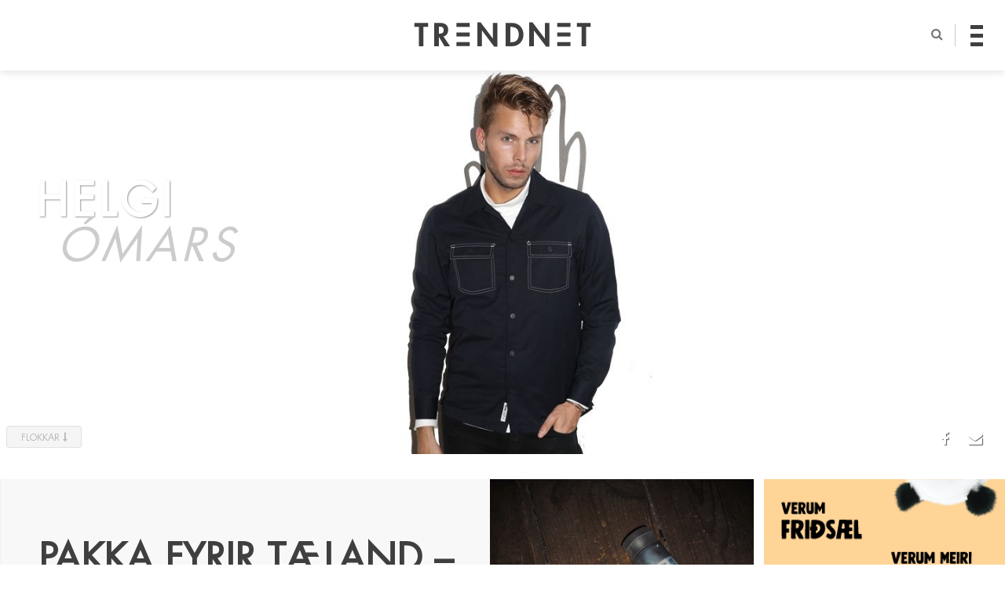

--- FILE ---
content_type: text/html; charset=UTF-8
request_url: http://trendnet.is/helgiomars/pakka-fyrir-taeland/
body_size: 66192
content:
<!DOCTYPE html>

<!--[if IE 7 | IE 8]><html class="ie" dir="ltr" lang="is"><![endif]-->

<!--[if IE 9]><html class="ie9" dir="ltr" lang="is"><![endif]-->

<!--[if !(IE 7) | !(IE 8) | !(IE 9) ]><!-->

<html lang="en-US" xmlns:og="http://opengraphprotocol.org/schema/" xmlns:fb="http://www.facebook.com/2008/fbml" prefix="og: http://ogp.me/ns#">

<!--<![endif]-->

<head>

<meta http-equiv="Content-Type" content="text/html" charset="UTF-8">



<title>PAKKA FYRIR TÆLAND - Trendnet</title>



<meta name="google-site-verification" content="rNilM9GAyS24lh1tv2HG4bKNYCncZI19yVq0OTjYXEg" />

<meta id="viewport" name="viewport" content="initial-scale=1.0, maximum-scale=2, minimum-scale=1.0, user-scalable=yes, width=device-width">

<script type="text/javascript">

/*

  // Store the meta element

  var viewport_meta = document.getElementById('viewport');



  // Define our viewport meta values

  var viewports = {

      default: viewport_meta.getAttribute('content'),

      landscape: 'width=1196'

    };



  // Change the viewport value based on screen.width

  var viewport_set = function() {

      if ( screen.width >= 768 )

        viewport_meta.setAttribute( 'content', viewports.landscape );

      else

        viewport_meta.setAttribute( 'content', viewports.default );

    }



  // Set the correct viewport value on page load

  viewport_set();



  // Set the correct viewport after device orientation change or resize

  window.onresize = function() {

    viewport_set();

  }

*/

</script>



<link rel="pingback" href="http://trendnet.is/xmlrpc.php">

<link rel="shortcut icon" type="image/x-icon" href="http://trendnet.is/wp-content/themes/trendnet4/images/favicon.ico?ver=4.0">






<link rel="alternate" type="application/rss+xml" title="Trendnet &raquo; Helgi Ómars Feed" href="http://trendnet.is/author/helgiomars/feed/">


<!--[if lt IE 10]>

<script src="http://trendnet.is/wp-content/themes/trendnet4/js/css3-multi-column.js" type="text/javascript"></script>

<![endif]-->

<link href="https://fonts.googleapis.com/css?family=Open+Sans+Condensed:300|Tangerine" rel="stylesheet">

<!--<link href="https://fonts.googleapis.com/css?family=Muli|Varela+Round" rel="stylesheet">-->

<link href="http://trendnet.is/wp-content/themes/trendnet4/style.css?ver=4.18" rel="stylesheet"/>  

<link href="http://trendnet.is/wp-content/themes/trendnet4/css/fp.css?ver=4.13" rel="stylesheet">

<link href="http://trendnet.is/wp-content/themes/trendnet4/css/post.css?ver=4.20" rel="stylesheet">

<link href="http://trendnet.is/wp-content/themes/trendnet4/css/yfirlit.css?ver=4.27" rel="stylesheet">

<link href="http://trendnet.is/wp-content/themes/trendnet4/css/aos.css" rel="stylesheet"/>  

<link href="http://trendnet.is/wp-content/themes/trendnet4/css/grids.css?ver=4.17" rel="stylesheet">




<!-- Social Warfare v2.3.4 https://warfareplugins.com -->
<style>@font-face {font-family: "sw-icon-font";src:url("http://trendnet.is/wp-content/plugins/social-warfare/fonts/sw-icon-font.eot?ver=2.3.4");src:url("http://trendnet.is/wp-content/plugins/social-warfare/fonts/sw-icon-font.eot?ver=2.3.4#iefix") format("embedded-opentype"),url("http://trendnet.is/wp-content/plugins/social-warfare/fonts/sw-icon-font.woff?ver=2.3.4") format("woff"), url("http://trendnet.is/wp-content/plugins/social-warfare/fonts/sw-icon-font.ttf?ver=2.3.4") format("truetype"),url("http://trendnet.is/wp-content/plugins/social-warfare/fonts/sw-icon-font.svg?ver=2.3.4#1445203416") format("svg");font-weight: normal;font-style: normal;}</style>
<!-- Social Warfare v2.3.4 https://warfareplugins.com -->


<!-- This site is optimized with the Yoast SEO plugin v6.1.1 - https://yoa.st/1yg?utm_content=6.1.1 -->
<link rel="canonical" href="http://trendnet.is/helgiomars/pakka-fyrir-taeland/" />
<meta property="og:locale" content="en_US" />
<meta property="og:type" content="article" />
<meta property="og:title" content="PAKKA FYRIR TÆLAND - Trendnet" />
<meta property="og:description" content="Í þessari færslu er myndir af vörum sem ég hef fengið í kringum samstörf. Stjörnur eru við þær vörur. Ég &hellip;" />
<meta property="og:url" content="http://trendnet.is/helgiomars/pakka-fyrir-taeland/" />
<meta property="og:site_name" content="Trendnet" />
<meta property="article:author" content="https://www.facebook.com/pages/Helgi-Omars-BLOG/138864932952336?fref=ts" />
<meta property="article:section" content="Helgi Ómars" />
<meta property="article:published_time" content="2020-02-24T12:58:53+00:00" />
<meta property="og:image" content="http://trendnet.is/wp-content/uploads/helgiomars/2020/02/IMG_1895.jpg" />
<meta property="og:image:width" content="968" />
<meta property="og:image:height" content="1280" />
<meta name="twitter:card" content="summary_large_image" />
<meta name="twitter:description" content="Í þessari færslu er myndir af vörum sem ég hef fengið í kringum samstörf. Stjörnur eru við þær vörur. Ég [&hellip;]" />
<meta name="twitter:title" content="PAKKA FYRIR TÆLAND - Trendnet" />
<meta name="twitter:image" content="http://trendnet.is/wp-content/uploads/helgiomars/2020/02/IMG_1895.jpg" />
<script type='application/ld+json'>{"@context":"http:\/\/schema.org","@type":"WebSite","@id":"#website","url":"http:\/\/trendnet.is\/","name":"Trendnet","potentialAction":{"@type":"SearchAction","target":"http:\/\/trendnet.is\/?s={search_term_string}","query-input":"required name=search_term_string"}}</script>
<script type='application/ld+json'>{"@context":"http:\/\/schema.org","@type":"Organization","url":"http:\/\/trendnet.is\/helgiomars\/pakka-fyrir-taeland\/","sameAs":[],"@id":"#organization","name":"Trendnet","logo":"http:\/\/trendnet.is\/wp-content\/uploads\/2018\/01\/trendnet-logo-page-001.jpg"}</script>
<!-- / Yoast SEO plugin. -->

<link rel='dns-prefetch' href='//s0.wp.com' />
<link rel='dns-prefetch' href='//s.w.org' />
<link rel="alternate" type="application/rss+xml" title="Trendnet &raquo; Feed" href="http://trendnet.is/feed/" />
<link rel="alternate" type="application/rss+xml" title="Trendnet &raquo; Comments Feed" href="http://trendnet.is/comments/feed/" />
<link rel="alternate" type="application/rss+xml" title="Trendnet &raquo; PAKKA FYRIR TÆLAND &#8211; Comments Feed" href="http://trendnet.is/helgiomars/pakka-fyrir-taeland/feed/" />
    <meta property="fb:app_id" content="167599036698185" />    
    		<script type="text/javascript">
			window._wpemojiSettings = {"baseUrl":"https:\/\/s.w.org\/images\/core\/emoji\/2.2.1\/72x72\/","ext":".png","svgUrl":"https:\/\/s.w.org\/images\/core\/emoji\/2.2.1\/svg\/","svgExt":".svg","source":{"concatemoji":"http:\/\/trendnet.is\/wp-includes\/js\/wp-emoji-release.min.js?ver=4.7.24"}};
			!function(t,a,e){var r,n,i,o=a.createElement("canvas"),l=o.getContext&&o.getContext("2d");function c(t){var e=a.createElement("script");e.src=t,e.defer=e.type="text/javascript",a.getElementsByTagName("head")[0].appendChild(e)}for(i=Array("flag","emoji4"),e.supports={everything:!0,everythingExceptFlag:!0},n=0;n<i.length;n++)e.supports[i[n]]=function(t){var e,a=String.fromCharCode;if(!l||!l.fillText)return!1;switch(l.clearRect(0,0,o.width,o.height),l.textBaseline="top",l.font="600 32px Arial",t){case"flag":return(l.fillText(a(55356,56826,55356,56819),0,0),o.toDataURL().length<3e3)?!1:(l.clearRect(0,0,o.width,o.height),l.fillText(a(55356,57331,65039,8205,55356,57096),0,0),e=o.toDataURL(),l.clearRect(0,0,o.width,o.height),l.fillText(a(55356,57331,55356,57096),0,0),e!==o.toDataURL());case"emoji4":return l.fillText(a(55357,56425,55356,57341,8205,55357,56507),0,0),e=o.toDataURL(),l.clearRect(0,0,o.width,o.height),l.fillText(a(55357,56425,55356,57341,55357,56507),0,0),e!==o.toDataURL()}return!1}(i[n]),e.supports.everything=e.supports.everything&&e.supports[i[n]],"flag"!==i[n]&&(e.supports.everythingExceptFlag=e.supports.everythingExceptFlag&&e.supports[i[n]]);e.supports.everythingExceptFlag=e.supports.everythingExceptFlag&&!e.supports.flag,e.DOMReady=!1,e.readyCallback=function(){e.DOMReady=!0},e.supports.everything||(r=function(){e.readyCallback()},a.addEventListener?(a.addEventListener("DOMContentLoaded",r,!1),t.addEventListener("load",r,!1)):(t.attachEvent("onload",r),a.attachEvent("onreadystatechange",function(){"complete"===a.readyState&&e.readyCallback()})),(r=e.source||{}).concatemoji?c(r.concatemoji):r.wpemoji&&r.twemoji&&(c(r.twemoji),c(r.wpemoji)))}(window,document,window._wpemojiSettings);
		</script>
		<style type="text/css">
img.wp-smiley,
img.emoji {
	display: inline !important;
	border: none !important;
	box-shadow: none !important;
	height: 1em !important;
	width: 1em !important;
	margin: 0 .07em !important;
	vertical-align: -0.1em !important;
	background: none !important;
	padding: 0 !important;
}
</style>
<link rel='stylesheet' id='yarppWidgetCss-css'  href='http://trendnet.is/wp-content/plugins/yet-another-related-posts-plugin/style/widget.css?ver=4.7.24' type='text/css' media='all' />
<link rel='stylesheet' id='sb_instagram_styles-css'  href='http://trendnet.is/wp-content/plugins/instagram-feed/css/sbi-styles.min.css?ver=2.7' type='text/css' media='all' />
<link rel='stylesheet' id='easy_load_more-frontend-css'  href='http://trendnet.is/wp-content/plugins/easy-load-more/assets/css/frontend.css?ver=1.0.0' type='text/css' media='all' />
<style id='easy_load_more-frontend-inline-css' type='text/css'>
.elm-button { background: #c4c4c4; color: #FFFFFF; }
.elm-button:hover, .elm-button:active, .elm-button:focus { background: #d0d0d0; }
.elm-loading-icon { fill: #FFFFFF; stroke: #FFFFFF; }

</style>
<link rel='stylesheet' id='jpibfi-style-css'  href='http://trendnet.is/wp-content/plugins/jquery-pin-it-button-for-images/css/client.css?ver=3.0.1' type='text/css' media='all' />
<link rel='stylesheet' id='social_warfare-css'  href='http://trendnet.is/wp-content/plugins/social-warfare/css/style.min.css?ver=2.3.4' type='text/css' media='all' />
<link rel='stylesheet' id='__EPYT__style-css'  href='http://trendnet.is/wp-content/plugins/youtube-embed-plus/styles/ytprefs.min.css?ver=12.2' type='text/css' media='all' />
<style id='__EPYT__style-inline-css' type='text/css'>

                .epyt-gallery-thumb {
                        width: 33.333%;
                }
                
</style>
<link rel='stylesheet' id='easy-fancybox.css-css'  href='http://trendnet.is/wp-content/plugins/easy-fancybox/fancybox/jquery.fancybox-1.3.4.css?ver=1.3.4' type='text/css' media='screen' />
<script type='text/javascript' src='http://trendnet.is/wp-includes/js/jquery/jquery.js?ver=1.12.4'></script>
<script type='text/javascript' src='http://trendnet.is/wp-includes/js/jquery/jquery-migrate.min.js?ver=1.4.1'></script>
<script type='text/javascript' src='http://trendnet.is/wp-includes/js/swfobject.js?ver=2.2-20120417'></script>
<script type='text/javascript'>
/* <![CDATA[ */
var samAjax = {"ajaxurl":"http:\/\/trendnet.is\/wp-content\/plugins\/simple-ads-manager\/sam-ajax.php","loadurl":"http:\/\/trendnet.is\/wp-content\/plugins\/simple-ads-manager\/sam-ajax-loader.php","load":"","level":"3","mailer":"0","clauses":"[base64]","doStats":"0","container":"sam-container","place":"sam-place","ad":"sam-ad"};
/* ]]> */
</script>
<script type='text/javascript' src='http://trendnet.is/wp-content/plugins/simple-ads-manager/js/sam-layout.min.js?ver=2.7.97'></script>
<script type='text/javascript' src='http://trendnet.is/wp-content/plugins/wp-ajaxify-comments/js/wp-ajaxify-comments.min.js?ver=1.6.0'></script>
<script type='text/javascript'>
/* <![CDATA[ */
var _EPYT_ = {"ajaxurl":"http:\/\/trendnet.is\/wp-admin\/admin-ajax.php","security":"f427093473","gallery_scrolloffset":"20","eppathtoscripts":"http:\/\/trendnet.is\/wp-content\/plugins\/youtube-embed-plus\/scripts\/","epresponsiveselector":"[\"iframe[src*='youtube.com']\",\"iframe[src*='youtube-nocookie.com']\",\"iframe[data-ep-src*='youtube.com']\",\"iframe[data-ep-src*='youtube-nocookie.com']\",\"iframe[data-ep-gallerysrc*='youtube.com']\"]","epdovol":"1","version":"12.2","evselector":"iframe.__youtube_prefs__[src], iframe[src*=\"youtube.com\/embed\/\"], iframe[src*=\"youtube-nocookie.com\/embed\/\"]","ajax_compat":"","ytapi_load":"light","stopMobileBuffer":"1","vi_active":"","vi_js_posttypes":[]};
/* ]]> */
</script>
<script type='text/javascript' src='http://trendnet.is/wp-content/plugins/youtube-embed-plus/scripts/ytprefs.min.js?ver=12.2'></script>
<script type='text/javascript' src='http://trendnet.is/wp-content/plugins/easy-fancybox/fancybox/jquery.fancybox-1.3.4.pack.js?ver=1.3.4'></script>
<link rel='https://api.w.org/' href='http://trendnet.is/wp-json/' />
<link rel="EditURI" type="application/rsd+xml" title="RSD" href="http://trendnet.is/xmlrpc.php?rsd" />
<link rel="wlwmanifest" type="application/wlwmanifest+xml" href="http://trendnet.is/wp-includes/wlwmanifest.xml" /> 
<meta name="generator" content="WordPress 4.7.24" />
<link rel='shortlink' href='http://trendnet.is/?p=300745' />
<link rel="alternate" type="application/json+oembed" href="http://trendnet.is/wp-json/oembed/1.0/embed?url=http%3A%2F%2Ftrendnet.is%2Fhelgiomars%2Fpakka-fyrir-taeland%2F" />
<link rel="alternate" type="text/xml+oembed" href="http://trendnet.is/wp-json/oembed/1.0/embed?url=http%3A%2F%2Ftrendnet.is%2Fhelgiomars%2Fpakka-fyrir-taeland%2F&#038;format=xml" />
<style type="text/css">
	a.pinit-button.custom span {
	background-image: url("http://trendnet.is/wp-content/uploads/2014/10/ppibfi_button.png");	}

	.pinit-hover {
		opacity: 1 !important;
		filter: alpha(opacity=100) !important;
	}
	a.pinit-button {
	border-bottom: 0 !important;
	box-shadow: none !important;
	margin-bottom: 0 !important;
}
a.pinit-button::after {
    display: none;
}</style>
		<script type="text/javascript">/* <![CDATA[ */if (!window["WPAC"]) var WPAC = {};WPAC._Options = {debug:false,selectorCommentForm:"#commentform",selectorCommentsContainer:"#comments",selectorCommentPagingLinks:"#comments [class^='nav-'] a",selectorCommentLinks:"#comments a[href*=\"/comment-page-\"]",selectorRespondContainer:"#respond",selectorErrorContainer:"p:parent",popupCornerRadius:5,popupMarginTop:80,popupWidth:30,popupPadding:5,popupFadeIn:400,popupFadeOut:400,popupTimeout:3000,popupBackgroundColorLoading:"#000",popupTextColorLoading:"#fff",popupBackgroundColorSuccess:"#008000",popupTextColorSuccess:"#fff",popupBackgroundColorError:"#f00",popupTextColorError:"#fff",popupOpacity:70,popupTextAlign:"center",popupTextFontSize:"Default font size",popupZindex:1000,scrollSpeed:500,autoUpdateIdleTime:0,textPosted:"Þitt innlegg hefur verið skráð. Takk fyrir!",textPostedUnapproved:"Þitt innlegg hefur verið skráð og bíður eftir samþykkji. Takk fyrir!",textReloadPage:"Endurhleð síðu. Vinsamlegast bíðið...",textPostComment:"Sendi innlegg. Vinsamlegast bíðið...",textRefreshComments:"Sæki innlegg. Vinsamlegast bíðið...",textUnknownError:"Eitthvað hefur klikkað, þitt innlegg var ekkert skráð.",selectorPostContainer:"",commentPagesUrlRegex:"",asyncLoadTrigger:"Viewport",disableUrlUpdate:false,disableScrollToAnchor:true,disableCache:false,enableByQuery:false,commentsEnabled:true,version:"1.6.0"};WPAC._Callbacks = {"beforeSelectElements": function(dom) {},"beforeUpdateComments": function(newDom, commentUrl) {},"afterUpdateComments": function(newDom, commentUrl) {},"beforeSubmitComment": function() {},"afterPostComment": function(commentUrl, unapproved) {}};/* ]]> */</script><style type='text/css'>img#wpstats{display:none}</style>    <script type="text/javascript">
        var _gaq = _gaq || [];
        _gaq.push(['_setAccount', 'UA-34005558-1']);
        _gaq.push(['_trackPageview']);

        (function() {
            var ga = document.createElement('script'); ga.type = 'text/javascript'; ga.async = true;
            ga.src = ('https:' == document.location.protocol ? 'https://ssl' : 'http://www') + '.google-analytics.com/ga.js';
            var s = document.getElementsByTagName('script')[0]; s.parentNode.insertBefore(ga, s);
        })();
    </script>

<!-- Facebook Pixel Code -->
<script type='text/javascript'>
!function(f,b,e,v,n,t,s){if(f.fbq)return;n=f.fbq=function(){n.callMethod?
n.callMethod.apply(n,arguments):n.queue.push(arguments)};if(!f._fbq)f._fbq=n;
n.push=n;n.loaded=!0;n.version='2.0';n.queue=[];t=b.createElement(e);t.async=!0;
t.src=v;s=b.getElementsByTagName(e)[0];s.parentNode.insertBefore(t,s)}(window,
document,'script','https://connect.facebook.net/en_US/fbevents.js');
</script>
<!-- End Facebook Pixel Code -->
<script type='text/javascript'>
  fbq('init', '2280756465568235', [], {
    "agent": "wordpress-4.7.24-1.7.25"
});
</script><script type='text/javascript'>
  fbq('track', 'PageView', []);
</script>
<!-- Facebook Pixel Code -->
<noscript>
<img height="1" width="1" style="display:none" alt="fbpx"
src="https://www.facebook.com/tr?id=2280756465568235&ev=PageView&noscript=1" />
</noscript>
<!-- End Facebook Pixel Code -->
			<link rel="stylesheet" type="text/css" id="wp-custom-css" href="http://trendnet.is/?custom-css=3501ff880c" />
		
<!-- Easy FancyBox 1.3.4.9 using FancyBox 1.3.4 - RavanH (http://4visions.nl/en/wordpress-plugins/easy-fancybox/) -->
<script type="text/javascript">
/* <![CDATA[ */
jQuery(document).ready(function($){
var fb_timeout = null;
var fb_opts = { 'overlayShow' : true, 'centerOnScroll' : true, 'showCloseButton' : true, 'showNavArrows' : true, 'onCleanup' : function() { if(fb_timeout) { window.clearTimeout(fb_timeout); fb_timeout = null; } } };
/* IMG */
var fb_IMG_select = 'a[href$=".jpg"]:not(.nofancybox),a[href$=".JPG"]:not(.nofancybox),a[href$=".gif"]:not(.nofancybox),a[href$=".GIF"]:not(.nofancybox),a[href$=".png"]:not(.nofancybox),a[href$=".PNG"]:not(.nofancybox),a[href$=".jpeg"]:not(.nofancybox),a[href$=".JPEG"]:not(.nofancybox)';
$(fb_IMG_select).addClass('fancybox');
var fb_IMG_sections = jQuery('article, section.instagram-page');
fb_IMG_sections.each(function() { jQuery(this).find(fb_IMG_select).attr('rel', 'gallery-' + fb_IMG_sections.index(this)); });
$('a.fancybox, area.fancybox').fancybox( $.extend({}, fb_opts, { 'transitionIn' : 'elastic', 'easingIn' : 'easeOutBack', 'transitionOut' : 'elastic', 'easingOut' : 'easeInBack', 'opacity' : false, 'titleShow' : true, 'titlePosition' : 'over', 'titleFromAlt' : true }) );
});
/* ]]> */
</script>
<style type="text/css">.fancybox-hidden{display:none}</style>



</head>



<body class="post-template-default single single-post postid-300745 single-format-standard desktop chrome helgiomars">


  <div id="fb-root"></div>
  <script async defer crossorigin="anonymous" src="https://connect.facebook.net/en_US/sdk.js#xfbml=1&version=v9.0&appId=167599036698185&autoLogAppEvents=1" nonce="eIWQpuIZ"></script>

<header id="site-header" class="logo-menu">

  <div class="site-wrap">



    <a href="http://trendnet.is/" title="Trendnet" rel="home">

      <div class="site-logo" href="#">

        <svg xmlns="http://www.w3.org/2000/svg" xmlns:xlink="http://www.w3.org/1999/xlink" version="1.1" id="top-logo" x="0px" y="0px" width="582.72px" height="80.385px" viewBox="0 0 582.72 80.385" enable-background="new 0 0 582.72 80.385" xml:space="preserve">

           <g>

            <path d="M30.465,78.859H15.487V15.081H0V2.039h45.949v13.042H30.465V78.859z"/>

            <path d="M118.25,78.859h-18.134L81.47,47.886h-0.205v30.974H66.288V2.039h20.276c15.179,0,25.674,6.722,25.674,23.126                c0,9.783-5.401,19.563-15.691,21.294L118.25,78.859z M81.265,37.392h1.937c8.251,0,14.06-2.443,14.06-11.819                c0-9.475-6.011-11.309-13.957-11.309h-2.039V37.392z"/>

            <path d="M208.361,0h10.801l40.447,53.694h0.205V2.039h14.977v78.346h-10.8l-40.446-53.689h-0.205v52.164h-14.978V0z"/>

            <path d="M301.984,2.039h21.396c22.209,0,37.084,16.606,37.084,38.513c0,21.6-15.281,38.308-37.187,38.308h-21.293V2.039z                 M316.962,65.817h2.445c18.439,0,25.573-10.188,25.573-25.369c0-16.708-8.561-25.367-25.573-25.367h-2.445V65.817z"/>

            <path d="M379.721,0h10.8l40.448,53.694h0.202V2.039h14.977v78.346h-10.8l-40.448-53.689h-0.201v52.164h-14.978V0z"/>

            <path d="M567.233,78.859h-14.978V15.081h-15.487V2.039h45.951v13.042h-15.486V78.859z"/>

            <g>

              <g>

                <rect x="139.435" y="1.926" width="43.772" height="13.181" class="tn-rect-1"/>

                <rect x="139.435" y="65.281" width="43.772" height="13.179" class="tn-rect-3"/>

              </g>

              <rect x="139.435" y="33.603" width="43.772" height="13.181" class="tn-rect-2"/>

            </g>

            <g>

              <g>

                <rect x="471.828" y="1.926" width="43.772" height="13.181" class="tn-rect-4"/>

                <rect x="471.828" y="65.281" width="43.772" height="13.179" class="tn-rect-6"/>

              </g>

              <rect x="471.828" y="33.603" width="43.772" height="13.181" class="tn-rect-5"/>

            </g>

          </g>

          </svg>



          <h1>Trendnet</h1>

      </div>

    </a>



    <nav id="author-nav">

      <i id="search-button" class="fa fa-search" aria-hidden="true"></i>

      <div id="nav-icon4" class="burger-menu">

        <span></span>

        <span></span>

        <span></span>

      </div>

    </nav>



    <div id="search-section" class="search-section">

      <div class="open-search">

          					<form method="get" class="search-form" action="http://trendnet.is/">
						<input type="text" id="search-bar" name="s" placeholder="Leit..">
						<input type="submit" value="Leita" style="display: none;">
						<br />
					</form>             

      </div>

      <div class="hide"></div>

    </div>



    <div class="navigation">

      <div class="menu-shelf">



        <div class="overlay-content">



          <div class="nav-authors">

            <h3>Höfundar</h3>

            <a class="nav-link nav-elísabet gunnars upper" href="http://trendnet.is/elisabetgunnars/"><span>Elísabet Gunnars</span></a><a class="nav-link nav-svartÁhvÍtu upper" href="http://trendnet.is/svartahvitu/"><span>SVARTÁHVÍTU</span></a><a class="nav-link nav-helgi Ómars upper" href="http://trendnet.is/helgiomars/"><span>Helgi Ómars</span></a><a class="nav-link nav-andrea röfn upper" href="http://trendnet.is/andrearofn/"><span>Andrea Röfn</span></a><a class="nav-link nav-sigridurr upper" href="http://trendnet.is/sigridurr/"><span>SIGRIDURR</span></a><a class="nav-link nav-andrea upper" href="http://trendnet.is/andrea/"><span>AndreA</span></a><a class="nav-link nav-guðrún sørtveit upper" href="http://trendnet.is/gudrun-sortveit/"><span>Guðrún Sørtveit</span></a><a class="nav-link nav-anna bergmann upper" href="http://trendnet.is/anna-bergmann/"><span>Anna Bergmann</span></a><a class="nav-link nav-hildur rut upper" href="http://trendnet.is/hildur-rut/"><span>Hildur Rut</span></a><a class="nav-link nav-arna petra upper" href="http://trendnet.is/arna-petra/"><span>Arna Petra</span></a><a class="nav-link nav-trendnýtt upper" href="http://trendnet.is/trendnytt/"><span>Trendnýtt</span></a>
          </div>



          <nav class="nav-categories">

            <h3>Flokkar</h3>

            <a href="#"><span>Tíska</span></a>

            <a href="#"><span>Lífið</span></a>

            <a href="#"><span>Heilsa</span></a>

          </nav>



          <div class="header-ad">

            <div id='c9199_0_2' class='sam-container sam-place' data-sam='0'></div>
          </div>



          <div class="menu-social row">

              <a class="social-media facebook circle-icon" href="#"></a>

              <a class="social-media twitter circle-icon" href="#"></a>

              <a class="social-media instagram circle-icon" href="#"></a>

          </div>          



        </div>        



      </div>

    </div>

  </div>

</header>



<a href="javascript:" id="return-to-top"><i class="fa fa-angle-up" aria-hidden="true"></i></a>





<main class="site-content">


<!-- <header id="author-head" class="helgiomars"> -->

<header id="author-head">
  <div class="site-wrap">
    <div class="author-name " style="">
      <h2>Helgi <span>Ómars</span></h2>
    </div>
    <a href="http://trendnet.is/helgiomars">
              <img src="http://trendnet.is/wp-content/uploads/helgiomars/2012/08/helgiomarsready-1.jpg" width="1440" alt="" />
        
    </a>

    <div class="author-sub-menu">
               
            <div class="author-sub-menu-link view-flokkar flokkar">Flokkar <i class="fa fa-long-arrow-down" aria-hidden="true"></i></div>
            <div class="view-flokkar-list flokkar-list">
              
              <div class="author-cat-nav">
                <li id="categories-list">
                  <h2>Flokkar</h2>        
                  <ul>
                                        <li>
                      <a href="http://trendnet.is/cat/helgiomars/100happydays/" title="#100happydays">#100happydays</a>
                    </li>
                                        <li>
                      <a href="http://trendnet.is/cat/helgiomars/trendhelgi/" title="#TRENDHELGI">#TRENDHELGI</a>
                    </li>
                                        <li>
                      <a href="http://trendnet.is/cat/helgiomars/66nordur-helgiomars/" title="66°Norður">66°Norður</a>
                    </li>
                                        <li>
                      <a href="http://trendnet.is/cat/helgiomars/accessories-helgiomars/" title="ACCESSORIES">ACCESSORIES</a>
                    </li>
                                        <li>
                      <a href="http://trendnet.is/cat/helgiomars/acne-studios/" title="ACNE STUDIOS">ACNE STUDIOS</a>
                    </li>
                                        <li>
                      <a href="http://trendnet.is/cat/helgiomars/activity/" title="ACTIVITY">ACTIVITY</a>
                    </li>
                                        <li>
                      <a href="http://trendnet.is/cat/helgiomars/behind-the-scenes/" title="BEHIND THE SCENES">BEHIND THE SCENES</a>
                    </li>
                                        <li>
                      <a href="http://trendnet.is/cat/helgiomars/celebs-helgiomars/" title="CELEBS">CELEBS</a>
                    </li>
                                        <li>
                      <a href="http://trendnet.is/cat/helgiomars/danmork/" title="DANMÖRK">DANMÖRK</a>
                    </li>
                                        <li>
                      <a href="http://trendnet.is/cat/helgiomars/e35/" title="E35">E35</a>
                    </li>
                                        <li>
                      <a href="http://trendnet.is/cat/helgiomars/eg-maeli-med-helgiomars/" title="ÉG MÆLI MEÐ">ÉG MÆLI MEÐ</a>
                    </li>
                                        <li>
                      <a href="http://trendnet.is/cat/helgiomars/fashion-week-helgiomars/" title="FASHION WEEK">FASHION WEEK</a>
                    </li>
                                        <li>
                      <a href="http://trendnet.is/cat/helgiomars/fjolmidlar-helgiomars/" title="FJÖLMIÐLAR">FJÖLMIÐLAR</a>
                    </li>
                                        <li>
                      <a href="http://trendnet.is/cat/helgiomars/fostudagslistinn/" title="FÖSTUDAGSLISTINN">FÖSTUDAGSLISTINN</a>
                    </li>
                                        <li>
                      <a href="http://trendnet.is/cat/helgiomars/gjafaleikur-helgiomars/" title="GJAFALEIKUR">GJAFALEIKUR</a>
                    </li>
                                        <li>
                      <a href="http://trendnet.is/cat/helgiomars/gledi/" title="GLEÐI">GLEÐI</a>
                    </li>
                                        <li>
                      <a href="http://trendnet.is/cat/helgiomars/hair/" title="HAIR">HAIR</a>
                    </li>
                                        <li>
                      <a href="http://trendnet.is/cat/helgiomars/heilsa-helgiomars/" title="HEILSA">HEILSA</a>
                    </li>
                                        <li>
                      <a href="http://trendnet.is/cat/helgiomars/helgaspjallid/" title="HELGASPJALLIÐ">HELGASPJALLIÐ</a>
                    </li>
                                        <li>
                      <a href="http://trendnet.is/cat/helgiomars/home-helgiomars/" title="HOME">HOME</a>
                    </li>
                                        <li>
                      <a href="http://trendnet.is/cat/helgiomars/i-like/" title="I LIKE">I LIKE</a>
                    </li>
                                        <li>
                      <a href="http://trendnet.is/cat/helgiomars/i-want/" title="I WANT">I WANT</a>
                    </li>
                                        <li>
                      <a href="http://trendnet.is/cat/helgiomars/ilmur/" title="ILMUR">ILMUR</a>
                    </li>
                                        <li>
                      <a href="http://trendnet.is/cat/helgiomars/insperational/" title="INSPERATIONAL">INSPERATIONAL</a>
                    </li>
                                        <li>
                      <a href="http://trendnet.is/cat/helgiomars/interior-helgiomars/" title="INTERIOR">INTERIOR</a>
                    </li>
                                        <li>
                      <a href="http://trendnet.is/cat/helgiomars/island-helgiomars/" title="ÍSLAND">ÍSLAND</a>
                    </li>
                                        <li>
                      <a href="http://trendnet.is/cat/helgiomars/jol-helgiomars/" title="JÓL">JÓL</a>
                    </li>
                                        <li>
                      <a href="http://trendnet.is/cat/helgiomars/lol/" title="LOL">LOL</a>
                    </li>
                                        <li>
                      <a href="http://trendnet.is/cat/helgiomars/matur-helgiomars/" title="MATUR">MATUR</a>
                    </li>
                                        <li>
                      <a href="http://trendnet.is/cat/helgiomars/mens-style/" title="MEN'S STYLE">MEN'S STYLE</a>
                    </li>
                                        <li>
                      <a href="http://trendnet.is/cat/helgiomars/models/" title="MODELS">MODELS</a>
                    </li>
                                        <li>
                      <a href="http://trendnet.is/cat/helgiomars/my-work-helgiomars/" title="MY WORK">MY WORK</a>
                    </li>
                                        <li>
                      <a href="http://trendnet.is/cat/helgiomars/new-in-helgiomars/" title="NEW IN">NEW IN</a>
                    </li>
                                        <li>
                      <a href="http://trendnet.is/cat/helgiomars/nike-helgiomars/" title="NIKE">NIKE</a>
                    </li>
                                        <li>
                      <a href="http://trendnet.is/cat/helgiomars/nocco/" title="NOCCO">NOCCO</a>
                    </li>
                                        <li>
                      <a href="http://trendnet.is/cat/helgiomars/noel/" title="NOEL">NOEL</a>
                    </li>
                                        <li>
                      <a href="http://trendnet.is/cat/helgiomars/outfit-helgiomars/" title="OUTFIT">OUTFIT</a>
                    </li>
                                        <li>
                      <a href="http://trendnet.is/cat/helgiomars/personal-helgiomars/" title="PERSONAL">PERSONAL</a>
                    </li>
                                        <li>
                      <a href="http://trendnet.is/cat/helgiomars/photographers/" title="PHOTOGRAPHERS">PHOTOGRAPHERS</a>
                    </li>
                                        <li>
                      <a href="http://trendnet.is/cat/helgiomars/photography/" title="PHOTOGRAPHY">PHOTOGRAPHY</a>
                    </li>
                                        <li>
                      <a href="http://trendnet.is/cat/helgiomars/samstarf-helgiomars/" title="SAMSTARF">SAMSTARF</a>
                    </li>
                                        <li>
                      <a href="http://trendnet.is/cat/helgiomars/seydisfjordur/" title="SEYÐISFJÖRÐUR">SEYÐISFJÖRÐUR</a>
                    </li>
                                        <li>
                      <a href="http://trendnet.is/cat/helgiomars/shoot/" title="SHOOT">SHOOT</a>
                    </li>
                                        <li>
                      <a href="http://trendnet.is/cat/helgiomars/situation/" title="SITUATION">SITUATION</a>
                    </li>
                                        <li>
                      <a href="http://trendnet.is/cat/helgiomars/skart-helgiomars/" title="SKART">SKART</a>
                    </li>
                                        <li>
                      <a href="http://trendnet.is/cat/helgiomars/skor-helgiomars/" title="SKÓR">SKÓR</a>
                    </li>
                                        <li>
                      <a href="http://trendnet.is/cat/helgiomars/smaralind/" title="SMÁRALIND">SMÁRALIND</a>
                    </li>
                                        <li>
                      <a href="http://trendnet.is/cat/helgiomars/smekksmadur/" title="SMEKKSMAÐUR">SMEKKSMAÐUR</a>
                    </li>
                                        <li>
                      <a href="http://trendnet.is/cat/helgiomars/snyrtivorur-helgiomars/" title="SNYRTIVÖRUR">SNYRTIVÖRUR</a>
                    </li>
                                        <li>
                      <a href="http://trendnet.is/cat/helgiomars/sport-helgiomars/" title="SPORT">SPORT</a>
                    </li>
                                        <li>
                      <a href="http://trendnet.is/cat/helgiomars/spurt-og-svarad/" title="SPURT OG SVARAÐ">SPURT OG SVARAÐ</a>
                    </li>
                                        <li>
                      <a href="http://trendnet.is/cat/helgiomars/stay/" title="STAY">STAY</a>
                    </li>
                                        <li>
                      <a href="http://trendnet.is/cat/helgiomars/streetstyle/" title="STREETSTYLE">STREETSTYLE</a>
                    </li>
                                        <li>
                      <a href="http://trendnet.is/cat/helgiomars/style/" title="STYLE">STYLE</a>
                    </li>
                                        <li>
                      <a href="http://trendnet.is/cat/helgiomars/the-body-shop/" title="THE BODY SHOP">THE BODY SHOP</a>
                    </li>
                                        <li>
                      <a href="http://trendnet.is/cat/helgiomars/thoughts/" title="THOUGHTS">THOUGHTS</a>
                    </li>
                                        <li>
                      <a href="http://trendnet.is/cat/helgiomars/tonlist-helgiomars/" title="TÓNLIST">TÓNLIST</a>
                    </li>
                                        <li>
                      <a href="http://trendnet.is/cat/helgiomars/travel-helgiomars/" title="TRAVEL">TRAVEL</a>
                    </li>
                                        <li>
                      <a href="http://trendnet.is/cat/helgiomars/umfjollun-helgiomars/" title="UMFJÖLLUN">UMFJÖLLUN</a>
                    </li>
                                        <li>
                      <a href="http://trendnet.is/cat/helgiomars/upplevelse/" title="UPPLEVELSE">UPPLEVELSE</a>
                    </li>
                                        <li>
                      <a href="http://trendnet.is/cat/helgiomars/ur/" title="ÚR">ÚR</a>
                    </li>
                                        <li>
                      <a href="http://trendnet.is/cat/helgiomars/utlit/" title="ÚTLIT">ÚTLIT</a>
                    </li>
                                        <li>
                      <a href="http://trendnet.is/cat/helgiomars/vidtal/" title="VIÐTAL">VIÐTAL</a>
                    </li>
                                        <li>
                      <a href="http://trendnet.is/cat/helgiomars/wishlist-helgiomars/" title="WISHLIST">WISHLIST</a>
                    </li>
                                        <li>
                      <a href="http://trendnet.is/cat/helgiomars/work/" title="WORK">WORK</a>
                    </li>
                                        <li>
                      <a href="http://trendnet.is/cat/helgiomars/yndislegt/" title="YNDISLEGT">YNDISLEGT</a>
                    </li>
                                      </ul>
                </li> 
              </div>                       
            </div>
             
            
            
            <div class="view-social-links social-links social-footer">
                              <a class="fb" href="https://www.facebook.com/pages/Helgi-Omars-BLOG/138864932952336?fref=ts"><i class="fa fa-facebook" aria-hidden="true"></i></a>            
                              <a class="envelope" href="mailto:helgi@trendnet.is"><i class="fa fa-envelope" aria-hidden="true"></i></a>            
                               
            </div>
      </div>
  </div>
</header>



  <section class="main site-wrap helgiomars">

			<article class="content-main post post-single" id="post-300745">
        <header class="post-header">
          <hgroup>
          <h2>PAKKA FYRIR TÆLAND &#8211;</h2>
          <time class="post-date" datetime="2020-02-24T12:58:53+00:00">February 24, 2020</time>
                                      <div class="post-categories">

                      <a href="http://trendnet.is/cat/helgiomars/66nordur-helgiomars/" title="View all posts in 66°Norður">66°Norður</a><a href="http://trendnet.is/cat/helgiomars/snyrtivorur-helgiomars/" title="View all posts in SNYRTIVÖRUR">SNYRTIVÖRUR</a><a href="http://trendnet.is/cat/helgiomars/travel-helgiomars/" title="View all posts in TRAVEL">TRAVEL</a>
                      </div>
                              </hgroup>
          <figure class="post-feature-img">
            <input class="jpibfi" type="hidden"><img width="968" height="1280" src="http://trendnet.is/wp-content/uploads/helgiomars/2020/02/IMG_1895.jpg" class="attachment-post-square size-post-square wp-post-image" alt="" title="" srcset="http://trendnet.is/wp-content/uploads/helgiomars/2020/02/IMG_1895.jpg 968w, http://trendnet.is/wp-content/uploads/helgiomars/2020/02/IMG_1895-400x529.jpg 400w, http://trendnet.is/wp-content/uploads/helgiomars/2020/02/IMG_1895-768x1016.jpg 768w, http://trendnet.is/wp-content/uploads/helgiomars/2020/02/IMG_1895-905x1197.jpg 905w" sizes="(max-width: 968px) 100vw, 968px" data-jpibfi-post-excerpt="" data-jpibfi-post-url="http://trendnet.is/helgiomars/pakka-fyrir-taeland/" data-jpibfi-post-title="PAKKA FYRIR TÆLAND &#8211;" data-jpibfi-src="http://trendnet.is/wp-content/uploads/helgiomars/2020/02/IMG_1895.jpg" >          </figure>
        </header>

						<div class="post-entry">
							<input class="jpibfi" type="hidden"><h5 style="text-align: right"><em>Í þessari færslu er myndir af vörum sem ég hef fengið í kringum samstörf. Stjörnur eru við þær vörur.</em></h5>
<p style="text-align: justify">Ég elska að pakka fyrir Tæland. Þegar ég er að fara til Tælands eða lengri frí til asíu þá ELSKA ég allt ferlið. Þið vitið. Pakka, fara uppá flugvöll, taka flugið, æ bara allt þetta. Að velja vel í ferðatöskuna er eitthvað sem ég hlakka mikið til. Í þetta skipti missti ég samt smá vitið, tæmdi bókstaflega allan skápinn. Því hvað ef ég væri að missa afhverju? Kannski leyndist eitthvað aftast sem ég þarf nauðsynlega að taka með. Þið vitið &#8211;</p>
<p style="text-align: justify">Reyndar er ég kominn, <a href="http://www.instagram.com/helgiomarsson">getið fylgst með á gramminu</a> en það er yndislegt að sitja hérna og blogga &#8211;</p>
<p style="text-align: justify">Hér er eitthvað af því sem ég pakkaði:</p>
<p style="text-align: center"><img class="alignnone wp-image-300752" src="http://trendnet.is/wp-content/uploads/helgiomars/2020/02/IMG_1897-905x1194.jpg" alt="" width="600" height="792" srcset="http://trendnet.is/wp-content/uploads/helgiomars/2020/02/IMG_1897-905x1194.jpg 905w, http://trendnet.is/wp-content/uploads/helgiomars/2020/02/IMG_1897-400x528.jpg 400w, http://trendnet.is/wp-content/uploads/helgiomars/2020/02/IMG_1897-768x1013.jpg 768w, http://trendnet.is/wp-content/uploads/helgiomars/2020/02/IMG_1897.jpg 970w" sizes="(max-width: 600px) 100vw, 600px" data-jpibfi-post-excerpt="" data-jpibfi-post-url="http://trendnet.is/helgiomars/pakka-fyrir-taeland/" data-jpibfi-post-title="PAKKA FYRIR TÆLAND &#8211;" data-jpibfi-src="http://trendnet.is/wp-content/uploads/helgiomars/2020/02/IMG_1897-905x1194.jpg" ></p>
<p style="text-align: center"><em>Spritt nýjar stuttbuxur frá <strong>Palm Angels</strong> &amp; <strong>Off-White</strong>, og svo kemur <strong>*66°Norður</strong> með mér hvert sem er, <strong>*VitaminWell</strong> stuttbuxurnar sem lítur svo sannarlega út fyrir að ég hafi aðeins tekið þær með útaf samstarfi, en þær eru heimskulega þæginlegar líka og Pokemon bolur augljóslega must &#8211;  </em></p>
<p style="text-align: center"><img class="alignnone wp-image-300749" src="http://trendnet.is/wp-content/uploads/helgiomars/2020/02/IMG_1894-905x1200.jpg" alt="" width="600" height="795" srcset="http://trendnet.is/wp-content/uploads/helgiomars/2020/02/IMG_1894-905x1200.jpg 905w, http://trendnet.is/wp-content/uploads/helgiomars/2020/02/IMG_1894-400x530.jpg 400w, http://trendnet.is/wp-content/uploads/helgiomars/2020/02/IMG_1894-768x1018.jpg 768w, http://trendnet.is/wp-content/uploads/helgiomars/2020/02/IMG_1894.jpg 966w" sizes="(max-width: 600px) 100vw, 600px" data-jpibfi-post-excerpt="" data-jpibfi-post-url="http://trendnet.is/helgiomars/pakka-fyrir-taeland/" data-jpibfi-post-title="PAKKA FYRIR TÆLAND &#8211;" data-jpibfi-src="http://trendnet.is/wp-content/uploads/helgiomars/2020/02/IMG_1894-905x1200.jpg" ></p>
<p style="text-align: center"><em>Ég tek alltaf með mér hárvörur þegar ég ferðast. Eftir að ég lærði á hvað hárumhirða er mikilvæg (sérstaklega með hækkandi aldri, you know bois) þá tek ég enga séns. Og ég svosem elska að löðra hausinn á mér í góðum vörum. Ég vinn með <strong>*Label:M</strong> og þessi herralína er bæði kælandi og hönnuð fyrir herra og herrahár og vinna gegn hárþynningu, SOOOOOOOOOO .. (ég veit ekki enn hvort mitt er farið að þynnast, en tek enga sénsa) </em></p>
<p style="text-align: center"><img class="alignnone wp-image-300750" src="http://trendnet.is/wp-content/uploads/helgiomars/2020/02/IMG_1895-905x1197.jpg" alt="" width="600" height="793" srcset="http://trendnet.is/wp-content/uploads/helgiomars/2020/02/IMG_1895-905x1197.jpg 905w, http://trendnet.is/wp-content/uploads/helgiomars/2020/02/IMG_1895-400x529.jpg 400w, http://trendnet.is/wp-content/uploads/helgiomars/2020/02/IMG_1895-768x1016.jpg 768w, http://trendnet.is/wp-content/uploads/helgiomars/2020/02/IMG_1895.jpg 968w" sizes="(max-width: 600px) 100vw, 600px" data-jpibfi-post-excerpt="" data-jpibfi-post-url="http://trendnet.is/helgiomars/pakka-fyrir-taeland/" data-jpibfi-post-title="PAKKA FYRIR TÆLAND &#8211;" data-jpibfi-src="http://trendnet.is/wp-content/uploads/helgiomars/2020/02/IMG_1895-905x1197.jpg" ></p>
<p style="text-align: center"><em>.. ooog andlitið. Sólarvörn frá <strong>*Davines</strong> sem ég prófaði fyrst á Bali 2018 og var gjörsamlega gólandi ánægður með hana. Einnig aftersun &#8211; unaður. Svo <strong>*Urban Shield með SPF30 frá SkinRegimen og Tea Tree Booster</strong>. MAX verndun fyrir húðina og sótthreinsandi í svona mikilli sól. Svo augnmaski frá <strong>*BioEffect</strong>, sem er æði. Engar hrukkur á moi.</em></p>
<p style="text-align: center"><img class="alignnone wp-image-300751" src="http://trendnet.is/wp-content/uploads/helgiomars/2020/02/IMG_1896-905x1188.jpg" alt="" width="600" height="788" srcset="http://trendnet.is/wp-content/uploads/helgiomars/2020/02/IMG_1896-905x1188.jpg 905w, http://trendnet.is/wp-content/uploads/helgiomars/2020/02/IMG_1896-400x525.jpg 400w, http://trendnet.is/wp-content/uploads/helgiomars/2020/02/IMG_1896-768x1008.jpg 768w, http://trendnet.is/wp-content/uploads/helgiomars/2020/02/IMG_1896.jpg 975w" sizes="(max-width: 600px) 100vw, 600px" data-jpibfi-post-excerpt="" data-jpibfi-post-url="http://trendnet.is/helgiomars/pakka-fyrir-taeland/" data-jpibfi-post-title="PAKKA FYRIR TÆLAND &#8211;" data-jpibfi-src="http://trendnet.is/wp-content/uploads/helgiomars/2020/02/IMG_1896-905x1188.jpg" ></p>
<p style="text-align: center">Body! <strong>*Blue Lagoon Body Lotion</strong>, <strong>*BioEffect Body Intensive</strong>, algjört uppáhald. Og svirtalyktaeyðir frá <strong>Weleda</strong> &#8211;</p>
<p style="text-align: right"><strong><a href="http://www.instagram.com/helgiomarsson">Instagram: @helgiomarsson</a></strong><br />
<strong><a href="https://podcasts.apple.com/dk/podcast/helgaspjallið/id1399274096">Helgaspjallið á Apple Podcast</a> &amp; Spotify</strong></p>
<p style="text-align: justify">
<div class="swp-content-locator"></div>
              <footer class="post-footer">
                
                <div class="nc_socialPanel swp_flatFresh swp_d_fullColor swp_i_fullColor swp_o_fullColor scale-100 scale-fullWidth" data-position="none" data-float="floatNone" data-count="3" data-floatColor="#ffffff" data-emphasize="0"><div class="nc_tweetContainer swp_fb" data-id="2" data-network="facebook"><a rel="nofollow" target="_blank" href="https://www.facebook.com/share.php?u=http%3A%2F%2Ftrendnet.is%2Fhelgiomars%2Fpakka-fyrir-taeland%2F" data-link="http://www.facebook.com/share.php?u=http%3A%2F%2Ftrendnet.is%2Fhelgiomars%2Fpakka-fyrir-taeland%2F" class="nc_tweet"><span class="swp_count swp_hide"><span class="iconFiller"><span class="spaceManWilly"><i class="sw sw-facebook"></i><span class="swp_share"> Share</span></span></span></span></a></div><div class="nc_tweetContainer twitter" data-id="1" data-network="twitter"><a rel="nofollow" target="_blank" href="https://twitter.com/share?original_referer=/&text=PAKKA+FYRIR+T%C3%86LAND+%E2%80%93&url=http://trendnet.is/helgiomars/pakka-fyrir-taeland/" data-link="https://twitter.com/share?original_referer=/&text=PAKKA+FYRIR+T%C3%86LAND+%E2%80%93&url=http://trendnet.is/helgiomars/pakka-fyrir-taeland/" class="nc_tweet"><span class="swp_count swp_hide"><span class="iconFiller"><span class="spaceManWilly"><i class="sw sw-twitter"></i><span class="swp_share"> Tweet</span></span></span></span></a></div><div class="nc_tweetContainer nc_pinterest" data-id="3" data-network="pinterest"><a rel="nofollow" onClick="var e=document.createElement('script');e.setAttribute('type','text/javascript');e.setAttribute('charset','UTF-8');e.setAttribute('src','//assets.pinterest.com/js/pinmarklet.js?r='+Math.random()*99999999);document.body.appendChild(e);" class="nc_tweet noPop"><span class="swp_count swp_hide"><span class="iconFiller"><span class="spaceManWilly"><i class="sw sw-pinterest"></i><span class="swp_share"> Pin</span></span></span></span></a></div></div>		<div class="fb-like" data-href="http://trendnet.is/helgiomars/pakka-fyrir-taeland/" data-width="" data-layout="button_count" data-action="like" data-size="large" data-share="false"></div>
                <div class="comment-like">
                  <div class="comment-btn">
                    <i class="fa fa-comment-o" aria-hidden="true"></i>
                    <span><a href="http://trendnet.is/helgiomars/pakka-fyrir-taeland/#respond" class="comments-link icon-bubble" >0 innlegg</a></span>
                  </div>

                  <div class="like-btn">
                      <a href="#" class="dot-irecommendthis" id="dot-irecommendthis-300745" title="Recommend this"><span class="dot-irecommendthis-count">1</span> <span class="dot-irecommendthis-suffix"></span></a>                  </div>
                </div>

              </footer>
						</div>

          
          <a href="http://trendnet.is/helgiomars/afgangsefni-og-taeknilegar-flikur-kria-vorulinan/" rel="bookmark" title="AFGANGSEFNI OG TÆKNILEGAR FLÍKUR - KRÍA VÖRULÍNAN">
            <article class="view-post next-view-post" id="post-300214" data-aos="fade-zoom-in" data-aos-easing="ease-in-sine" data-aos-once="true" data-aos-offset="50">

                <figure class="view-post-feature-img">
                  <input class="jpibfi" type="hidden"><img width="680" height="1020" src="http://trendnet.is/wp-content/uploads/helgiomars/2020/02/kria04.jpg" class="attachment-post-square size-post-square wp-post-image" alt="" title="" srcset="http://trendnet.is/wp-content/uploads/helgiomars/2020/02/kria04.jpg 680w, http://trendnet.is/wp-content/uploads/helgiomars/2020/02/kria04-400x600.jpg 400w" sizes="(max-width: 680px) 100vw, 680px" data-jpibfi-post-excerpt="" data-jpibfi-post-url="http://trendnet.is/helgiomars/pakka-fyrir-taeland/" data-jpibfi-post-title="PAKKA FYRIR TÆLAND &#8211;" data-jpibfi-src="http://trendnet.is/wp-content/uploads/helgiomars/2020/02/kria04.jpg" >                </figure>

                <section class="view-inside-post">
                  <h3>
                    AFGANGSEFNI OG TÆKNILEGAR FLÍKUR - KRÍA VÖRULÍNAN                  </h3>
                  <div class="next-post post-excerpt">
                    Þessi færsla er í samstarfi við 66°Norður 66°Norður smellti á markað glænýja Kríu lína, en sú lína sem kannski margir vita er byggð á samnefndri fatalínu sem var mjöööög vinsæl í kringum 1990. Held að mamma og pabbi áttu nokkur stykki þarna þegar ég var að fæðast. Tískan hringsnýst hraðar&hellip;                  </div>
                  <time class="view-date" datetime="2020-02-17T09:35:04+00:00">February 17, 2020</time>
                  <div class="arrow-container"><span class="arrow"></span></div>
                </section>

            </article>
          </a>

          
      </article>

      <aside class="content-side ad-boxes ">
        <div class="ad-block">
          

<div id='ad-tower' class='ad block-tower'><div style='margin: 0px 0px 0px 0px; padding: 0px 0px 0px 0px; background: transparent; border: 0px solid #333333'><div class='sam-block-line' style='margin: 0px; padding: 0px;'><div class='sam-block-item' style='display: inline-block; margin: 0px 0px 0px 0px; padding: 0px 0px 0px 0px; background: transparent; border: 0px solid #333333'><div id='c4915_785_41' class='sam-container sam-place' data-sam='0'><a  href='https://www.instagram.com/panda_a_islandi' target='_blank' ><img src='http://trendnet.is/wp-content/uploads/2022/12/Panda-Trendnet-2.png'  alt=''  /></a></div></div></div><div class='sam-block-line' style='margin: 0px; padding: 0px;'><div class='sam-block-item' style='display: inline-block; margin: 0px 0px 0px 0px; padding: 0px 0px 0px 0px; background: transparent; border: 0px solid #333333'><div id='c6122_825_42' class='sam-container sam-place' data-sam='0'><a  href='https://www.opticalstudio.is/' target='_blank' ><img src='http://trendnet.is/wp-content/uploads/2021/06/trendnet_social.jpg'  alt=''  /></a></div></div></div><div class='sam-block-line' style='margin: 0px; padding: 0px;'><div class='sam-block-item' style='display: inline-block; margin: 0px 0px 0px 0px; padding: 0px 0px 0px 0px; background: transparent; border: 0px solid #333333'><div id='c5714_828_43' class='sam-container sam-place' data-sam='0'><a  href=' https://podcasts.apple.com/dk/podcast/helgaspjalli%C3%B0/id1399274096' target='_blank' ><img src='http://trendnet.is/wp-content/uploads/2020/01/auglysing01.jpg'  alt=''  /></a></div></div></div><div class='sam-block-line' style='margin: 0px; padding: 0px;'><div class='sam-block-item' style='display: inline-block; margin: 0px 0px 0px 0px; padding: 0px 0px 0px 0px; background: transparent; border: 0px solid #333333'><div id='c5326_843_44' class='sam-container sam-place' data-sam='0'><a  href='https://www.chitocare.is/ ' target='_blank' ><img src='http://trendnet.is/wp-content/uploads/2022/12/trendnetbanner-2.jpg'  alt=''  /></a></div></div></div></div></div>        </div>
      </aside>



      <div id="ad-post">
        <div id='c8211_0_1' class='sam-container sam-place' data-sam='0'></div>      </div>
						
						

	</section>
  
    
<section id="comment-show">
      <div class="site-wrap">



    <div class="comment-respond-box">
  		<div  id="respond" class="comments">
        <div class="comment-list-header">
          <h2 class="comment-head">Skrifa Innlegg</h2>
        </div>
        <small><a rel="nofollow" id="cancel-comment-reply-link" href="/helgiomars/pakka-fyrir-taeland/#respond" style="display:none;">H&aelig;tta vi&eth; svar</a></a></small>
  			
  			<form action="http://trendnet.is/wp-comments-post.php" method="post" id="commentform" class="comments__form">

  				          <div class="comments__form-field">
    				<label for="author" class="comments__form-label" for="comments__form-label-name"></label>
    				<input id="author" name="author" placeholder="Nafn" type="text" class="comments__form-input" required value="" size="55" tabindex="1" >
  				</div>

          <div class="comments__form-field">
    				<label class="comments__form-label" for="comments__form-label-mail"></label>
    				<input id="email" name="email" placeholder="Netfang" type="text" class="comments__form-input" value="" size="55" tabindex="2" >
  				</div>

          <div class="comments__form-field">
    				<label for="url" class="comments__form-label"></label>
    				<input id="url" name="url" placeholder="Vefsíða" type="text" class="comments__form-input" value="" size="55" tabindex="3">
          </div>

          <!-- p>Allowed <abbr title="HyperText Markup Language">HTML:</abbr> tags: <code>&lt;a href=&quot;&quot; title=&quot;&quot;&gt; &lt;abbr title=&quot;&quot;&gt; &lt;acronym title=&quot;&quot;&gt; &lt;b&gt; &lt;blockquote cite=&quot;&quot;&gt; &lt;cite&gt; &lt;code&gt; &lt;del datetime=&quot;&quot;&gt; &lt;em&gt; &lt;i&gt; &lt;q cite=&quot;&quot;&gt; &lt;s&gt; &lt;strike&gt; &lt;strong&gt; </code></p -->
					<div class="comments__form-text">
						<div class="comments__form-field">
							<textarea id="comment" name="comment" placeholder="Innlegg" type="text" class="comments__form-input comments__form-textarea"></textarea>
							<label class="comments__form-label" for="comments__form-label-text">
							</label>
						</div>
					</div>


  				
          
          <input name="submit" type="submit" id="submit" class="comments__form-submit" value="SENDA INNLEGG">
  				<input type="hidden" name="comment_post_ID" value="300745" id="comment_post_ID" />
	        <input type="hidden" name="comment_parent" id="comment_parent" value="0"" />
  				
<!-- Anti-spam plugin v.5.2 wordpress.org/plugins/anti-spam/ -->
		<p class="antispam-group antispam-group-q" style="clear: both;">
			<label>Current ye@r <span class="required">*</span></label>
			<input type="hidden" name="antspm-a" class="antispam-control antispam-control-a" value="2026" />
			<input type="text" name="antspm-q" class="antispam-control antispam-control-q" value="5.2" autocomplete="off" />
		</p>
		<p class="antispam-group antispam-group-e" style="display: none;">
			<label>Leave this field empty</label>
			<input type="text" name="antspm-e-email-url-website" class="antispam-control antispam-control-e" value="" autocomplete="off" />
		</p>

        </form>
  			
		  </div>
    </div>


      
                        <!-- [comments are open, but there are no comments] -->
            
      
      
    </div>
  </section>
    <div class='yarpp-related yarpp-related-none'>

<section class="related-posts-section">     
	<div class="related-header">
	  	<h2>Skyldar <span>færslur</span></h2>
	</div>     
	<section class="related-posts">    		
	</section>
</section>
</div>

  </main><!-- Closing site-content !-->


    
    
    <section class="social-media-footer">
        <div class="row">
            <a class="social-media facebook circle-icon" target="_blank" href="https://www.facebook.com/trendnet.is/"></a>
            <a class="social-media twitter circle-icon" target="_blank" href="https://twitter.com/trendnetis"></a>
            <a class="social-media instagram circle-icon" target="_blank" href="https://www.instagram.com/trendnetis/"></a>
            <!-- <a class="social-media youtube circle-icon" href="#"></a> -->
        </div>
    </section>

    <footer class="site-footer">
      <div class="site-wrap">
        <div class="footer-nav">
          <nav class="secondary-nav footer-col"><ul id="menu-secondary-nav" class="menu"><li id="menu-item-10072" class="menu-item menu-item-type-post_type menu-item-object-page menu-item-10072"><a class="nav-link" href="http://trendnet.is/um-trendnet/">UM TRENDNET</a></li>
<li id="menu-item-220737" class="menu-item menu-item-type-post_type menu-item-object-page menu-item-220737"><a class="nav-link" href="http://trendnet.is/sidareglur/">SIÐAREGLUR</a></li>
<li id="menu-item-10075" class="menu-item menu-item-type-post_type menu-item-object-page menu-item-10075"><a class=" last-item nav-link" href="http://trendnet.is/hafa-samband/">HAFA SAMBAND</a></li>
</ul></nav>          <div class="footer-col">
            <svg version="1.1" id="footer-logo" class="footer-logo" xmlns="http://www.w3.org/2000/svg" xmlns:xlink="http://www.w3.org/1999/xlink" x="0px" y="0px" width="20px" height="55px"viewBox="0 0 58.355 102.031" enable-background="new 0 0 58.355 102.031" xml:space="preserve">
              <g>
                <g>
                  <rect width="58.355" height="17.573"/>
                  <rect y="84.46" width="58.355" height="17.57"/>
                </g>
                <rect y="42.231" width="58.355" height="17.569"/>
              </g>
            </svg>
          </div>
          <div class="footer-col"></div>
        </div>
      </div>
    </footer>

    <!-- Instagram Feed JS -->
<script type="text/javascript">
var sbiajaxurl = "http://trendnet.is/wp-admin/admin-ajax.php";
</script>
<link rel='stylesheet' id='yarppRelatedCss-css'  href='http://trendnet.is/wp-content/plugins/yet-another-related-posts-plugin/style/related.css?ver=4.7.24' type='text/css' media='all' />
<script type='text/javascript' src='http://trendnet.is/wp-content/plugins/anti-spam/js/anti-spam-5.2.js'></script>
<script type='text/javascript' src='http://trendnet.is/wp-content/plugins/easy-load-more/assets/js/frontend.min.js?ver=1.0.0'></script>
<script type='text/javascript'>
/* <![CDATA[ */
var dot_irecommendthis = {"ajaxurl":"http:\/\/trendnet.is\/wp-admin\/admin-ajax.php"};
/* ]]> */
</script>
<script type='text/javascript' src='http://trendnet.is/wp-content/plugins/i-recommend-this/js/dot_irecommendthis.js?ver=2.6.0'></script>
<script type='text/javascript' src='https://s0.wp.com/wp-content/js/devicepx-jetpack.js?ver=202602'></script>
<script type='text/javascript'>
/* <![CDATA[ */
var jpibfi_options = {"hover":{"siteTitle":"Trendnet","image_selector":".post-entry img","disabled_classes":"nopin;wp-smiley","enabled_classes":"","min_image_height":0,"min_image_height_small":0,"min_image_width":0,"min_image_width_small":0,"show_on":"[single],[page],[home]","disable_on":",253725,253619,270724,270702,270725,270726,270727,327615","show_button":"hover","button_margin_bottom":5,"button_margin_top":5,"button_margin_left":5,"button_margin_right":5,"button_position":"bottom-right","description_option":["post_title"],"transparency_value":0,"pin_image":"custom","pin_image_button":"square","pin_image_icon":"circle","pin_image_size":"normal","custom_image_url":"http:\/\/trendnet.is\/wp-content\/uploads\/2014\/10\/ppibfi_button.png","scale_pin_image":false,"pin_linked_url":true,"pinLinkedImages":false,"pinImageWidth":73,"pinImageHeight":44,"scroll_selector":"","support_srcset":false}};
/* ]]> */
</script>
<script type='text/javascript' src='http://trendnet.is/wp-content/plugins/jquery-pin-it-button-for-images/js/jpibfi.client.js?ver=3.0.1'></script>
<script type='text/javascript' src='http://trendnet.is/wp-content/plugins/social-warfare/js/script.min.js?ver=2.3.4'></script>
<script type='text/javascript' src='http://trendnet.is/wp-includes/js/comment-reply.min.js?ver=4.7.24'></script>
<script type='text/javascript' src='http://trendnet.is/wp-content/plugins/youtube-embed-plus/scripts/fitvids.min.js?ver=12.2'></script>
<script type='text/javascript' src='http://trendnet.is/wp-content/plugins/easy-fancybox/fancybox/jquery.easing-1.3.pack.js?ver=1.3'></script>
<script type='text/javascript' src='http://trendnet.is/wp-content/plugins/easy-fancybox/fancybox/jquery.mousewheel-3.0.4.pack.js?ver=3.0.4'></script>
<script type='text/javascript' src='http://trendnet.is/wp-content/plugins/easy-fancybox/jquery.metadata.js?ver=2.1'></script>
<script type='text/javascript' src='http://trendnet.is/wp-includes/js/wp-embed.min.js?ver=4.7.24'></script>
	<script type="text/javascript">
		var elm_button_vars = { wrapper: '.author-post-list, .view-post-list' };
	</script>
	<script type="text/javascript">var swpClickTracking = false; var swp_nonce = "bb9df60434";</script><script type='text/javascript' src='https://stats.wp.com/e-202602.js' async defer></script>
<script type='text/javascript'>
	_stq = window._stq || [];
	_stq.push([ 'view', {v:'ext',j:'1:5.7.5',blog:'58526265',post:'300745',tz:'0',srv:'trendnet.is'} ]);
	_stq.push([ 'clickTrackerInit', '58526265', '300745' ]);
</script>
    <script src="https://cdn.rawgit.com/mburakerman/prognroll/master/src/prognroll.js"></script>
    <script src="https://use.fontawesome.com/6452b38bee.js"></script>
    <script src="http://trendnet.is/wp-content/themes/trendnet4/js/jquery.sticky-kit.min.js"></script>
    <script type="text/javascript" src="http://trendnet.is/wp-content/themes/trendnet4/js/script.js?ver=4.0"></script>
    <script src="http://trendnet.is/wp-content/themes/trendnet4/js/aos.js"></script>
    <script>
      AOS.init();
    </script>

</body>
</html>


--- FILE ---
content_type: text/css;charset=UTF-8
request_url: http://trendnet.is/?custom-css=3501ff880c
body_size: 3557
content:
/*
You can add your own CSS here.

Click the help icon above to learn more.
*/

.adform-adbox { 
	/*width: auto !important; */
	/*height: auto !important; */
}

.ad-1-container {
		max-width: 1018px;
    margin: 0 auto;
}

.ad-1 {
    position: relative;
    width: 100%;
		max-width: 1018px;
    height: 0;
    padding-bottom: 35.36%; // 360px/1018px
}

.ad-1 div.sam-place {
	display: flex;
}

@media screen and (min-width: 1036px) {
	.ad-1 {
	  height: 360px;
		padding-bottom: 0;
	}
}

.ad-1 video {
  width: 100%;
  max-width: 1018px;
}

.ad-1018 {
	max-width: 1018px;
	margin: 0 auto;
	flex: 1 1 0;
}
/*
.ad-1 div[id*='_670_3'],
.ad-author-top-mini div[id*='_670_3'] 
*/
.ad-1 div.sam-place,
.ad-author-top-mini div.sam-place
{
		max-width: 1018px;
    margin: 0 auto;
    height: 100%;
    position: absolute;
    width: 100%;
    left: 50%;
    transform: translateX(-50%);
}
/* Landsliðið
.tn-rect-1
,.tn-rect-3 {
	fill: #276aa5;
}
.tn-rect-2 {
	fill: #d8212a;
}
*/

/* Gay Pride
.tn-rect-1 { fill:#E70000; }
.tn-rect-2 { fill:#FF8C00; }
.tn-rect-3 { fill:#FFEF00; }
.tn-rect-4 { fill:#00811F; }
.tn-rect-5 { fill:#0044FF; }
.tn-rect-6 { fill:#760089; }
*/

.ad-author-top-mini {
    flex: 1 1 100%;
    align-self: flex-end;
    order: 3;
	  max-width: 705px;
	  position: relative;
    height: 0;
    padding-bottom: 35.36%; // 360px/1018px
}

.ad-author-top-mini div.sam-place {
	display: flex;
}

.ad-author-top-mini .ad-1018 {
	max-width: 705px;
	flex: 1 1 0;
}

.nav-authors a.nav-trendnýtt span {
    background: url("http://trendnet.is/wp-content/themes/trendnet4/images/Trendnytt.png");
    background-size: 110px;
    background-repeat: no-repeat;
    color: transparent;
    padding: 0 20px;
}

@media screen and (max-width: 768px)
{
.nav-authors a.nav-trendnýtt span {
    background-size: 90px;
    background-position-x: 50%;
}
}


.trendnytt .author-name { display: none; }

.trendnytt #author-head img {    
    margin-top: -12%;
}

.nav-authors a.nav-trendnýtt span:before {
    height: 0px !important;
    background-color: transparent;
}

nav-authors a.nav-trendnýtt span {
    background: url("http://trendnet.is/wp-content/themes/trendnet4/images/Trendnytt.png");
    background-size: 110px;
    background-repeat: no-repeat;
    color: transparent;
    padding: 0 20px;
}

@media screen and (max-width: 768px) {
.nav-authors a.nav-trendnýtt span {
    background-size: 85px;
    background-position-x: 50%;
    padding: 0 5px 5px;
}
}

@media screen and (max-width: 370px) {
.nav-authors {
    columns: 2;
	}
}


.author-overview-box1 .author-second-post img {
    max-height: 340px;
}

.gudrun-sortveit .author-name { display: none; }

.svartahvitu .author-sub-menu-link
 {
    background: #f5f5f5;
    box-shadow: 0px 0px 7px 1px #858585;
    color: #8f8f8f;
    text-shadow: none;
  }

.helgiomars .author-sub-menu-link,
.marta-run .author-sub-menu-link,
.hildur-sif .author-sub-menu-link,
.beggiolafs .author-sub-menu-link,
.anna-bergmann .author-sub-menu-link
 {
    background: #f5f5f5;
    box-shadow: 0px 0px 0px 1px #e1e1e1;
    color: #b8b8b8;
    text-shadow: none;
  }

.sigridurr .author-sub-menu-link
 {
    background: #545454e3;
    box-shadow: 0px 0px 0px 1px #e1e1e1;
    color: #b8b8b8;
    text-shadow: none;
  }

.hibeauty .author-name {
	  text-shadow: none !important;
}

.hibeauty .author-name span { 
    text-indent: -0.3em !important;
    text-transform: none !important;
    top: 0 !important;
    text-shadow: none !important;
    font-style: normal !important;
	  color: #666 !important;
}

--- FILE ---
content_type: application/javascript
request_url: http://trendnet.is/wp-content/themes/trendnet4/js/script.js?ver=4.0
body_size: 3380
content:
// ===== Scroll to Top ====

jQuery(window).scroll(function() {
    if (jQuery(this).scrollTop() >= 650) {        // If page is scrolled more than 50px
        jQuery('#return-to-top').fadeIn(200);    // Fade in the arrow
    } else {
        jQuery('#return-to-top').fadeOut(200);   // Else fade out the arrow
    }
});
jQuery('#return-to-top').click(function() {      // When arrow is clicked
    jQuery('body,html').animate({
        scrollTop : 0                       // Scroll to top of body
    }, 500);
});

/// ===== MENU ====

function showMenu() {
var mobileVis = jQuery('.menu-shelf').css('display');
if (mobileVis == "none") {
  jQuery('.menu-shelf').animate({opacity: 'show', height: 'show'}, 300);
  jQuery('.navigation').toggleClass("open-nav");
} else {
  jQuery('.menu-shelf').delay( 250 ).animate({opacity: 'hide', height: 'hide'}, 200);
  jQuery('.navigation').toggleClass("open-nav");
}
};

function closeMenu() {
var mobileVis = jQuery('.menu-shelf').css('display');
if (mobileVis != "none") {
  jQuery('.menu-shelf').delay( 250 ).animate({opacity: 'hide', height: 'hide'}, 200);
  jQuery('.navigation').toggleClass("open-nav");
  jQuery("#nav-icon4").toggleClass('open');
}

};

// ===== HEADER ====


jQuery(document).ready(function() {

jQuery(".ad-block").stick_in_parent({offset_top: 70});

jQuery(window).scroll(function() {
  if(jQuery(document).scrollTop() > 20) {
    jQuery('#site-header').addClass('shrink');
  }
  else {
  jQuery('#site-header').removeClass('shrink');
  }

});

jQuery('.comment-btn').click(function () {
  jQuery('#comment-show').stop(true).fadeToggle(400);
});

jQuery('.comment-btn').click(function(){
    if(jQuery(this).hasClass('active')){
        jQuery(this).removeClass('active')
    } else {
        jQuery(this).addClass('active')
    }
});

jQuery('.like-btn').click(function(){
    if(jQuery(this).hasClass('active')){
        jQuery(this).removeClass('active')
    } else {
        jQuery(this).addClass('active')
    }
});

jQuery('#footer-logo').click(function(){
    jQuery("html, body").animate({ scrollTop: 0 }, 600);
    return false;
 });

 jQuery(function() {
  jQuery("body").prognroll({
    height: 1, //Progress bar height
    color: "#9B9B9B", //Progress bar background color
    custom: false //If you make it true, you can add your custom div and see it's scroll progress on the page
  });
});

jQuery('#nav-icon4').click(function(){
    showMenu();
        jQuery(this).toggleClass('open');
    jQuery("#search-section").hide();
    });

  jQuery("#search-button").click(function () {
        jQuery("#search-section").animate({
             height: "toggle",
             opacity: "toggle"
        }, 300);
          closeMenu();
        jQuery("#search-section").on("click", function (event) {
          });
    });

    jQuery(".hide").on("click", function () {
      jQuery("#search-section").animate({
           height: "toggle",
           opacity: "toggle"
      }, 300);
    });

    jQuery(".flokkar").click(function () {
          jQuery(".flokkar-list").animate({
               height: "toggle",
               opacity: "toggle"
          }, "fast");
      });

      jQuery(".comment-btn").click(function() {
        jQuery('html,body').animate({
        scrollTop: jQuery("#comment-show").offset().top},
        'slow');
});

});

//jQuery(document.body).trigger("sticky_kit:recalc");
